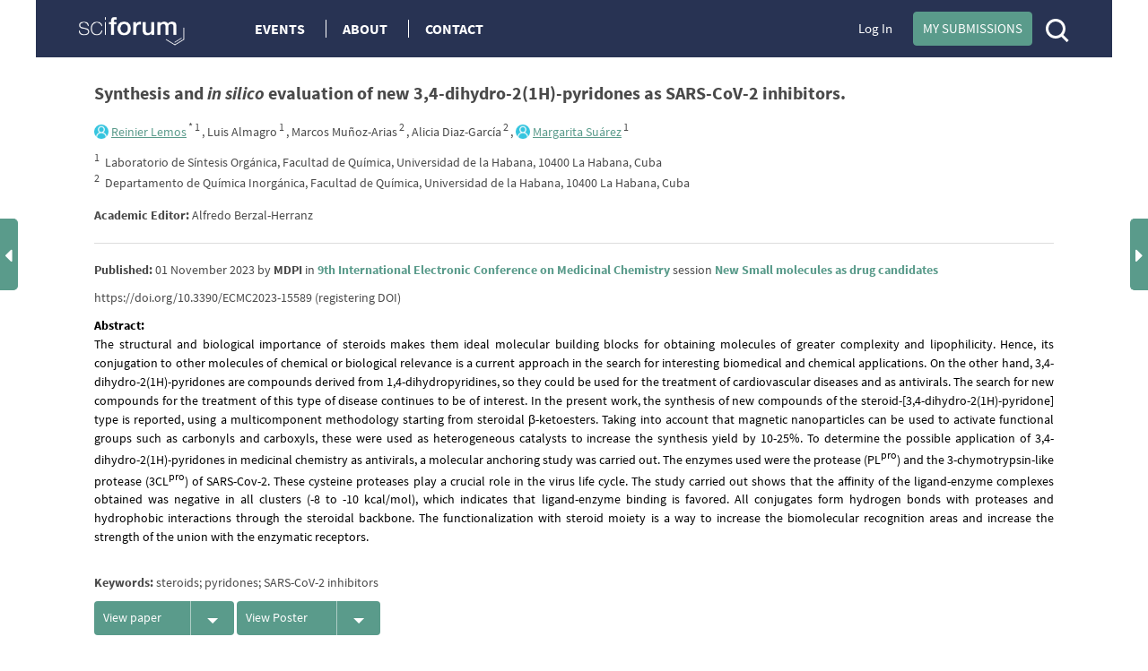

--- FILE ---
content_type: text/html; charset=UTF-8
request_url: https://sciforum.net/paper/view/15589
body_size: 14203
content:

<!DOCTYPE html>
<html lang="en">
    <head>
        <meta charset="UTF-8" />
        <meta http-equiv="X-UA-Compatible" content="IE=edge,chrome=1" />
        <meta content="width=device-width, initial-scale=1.0" name="viewport" />
        <meta content="sciforum" name="sso-service" />
        
<meta name="title" content="Synthesis and in silico evaluation of new 3,4-dihydro-2(1H)-pyridones as SARS-CoV-2 inhibitors.">
        <meta name="description" content="The structural and biological importance of steroids makes them ideal molecular building blocks for obtaining molecules of greater complexity and lipophilicity. Hence, its conjugation to other molecules of chemical or biological relevance is a current approach in the search for interesting biomedical and chemical applications. On the other hand, 3,4-dihydro-2(1H)-pyridones are compounds derived from 1,4-dihydropyridines, so they could be used for the treatment of cardiovascular diseases and as antivirals. The search for new compounds for the treatment of this type of disease continues to be of interest. In the present work, the synthesis of new compounds of the steroid-[3,4-dihydro-2(1H)-pyridone] type is reported, using a multicomponent methodology starting from steroidal &amp;beta;-ketoesters. Taking into account that magnetic nanoparticles can be used to activate functional groups such as carbonyls and carboxyls, these were used as heterogeneous catalysts to increase the synthesis yield by 10-25%. To determine the possible application of 3,4-dihydro-2(1H)-pyridones in medicinal chemistry as antivirals, a molecular anchoring study was carried out. The enzymes used were the protease (PLpro) and the 3-chymotrypsin-like protease (3CLpro) of SARS-Cov-2. These cysteine proteases play a crucial role in the virus life cycle. The study carried out shows that the affinity of the ligand-enzyme complexes obtained was negative in all clusters (-8 to -10 kcal/mol), which indicates that ligand-enzyme binding is favored. All conjugates form hydrogen bonds with proteases and hydrophobic interactions through the steroidal backbone. The functionalization with steroid moiety is a way to increase the biomolecular recognition areas and increase the strength of the union with the enzymatic receptors." ><meta name="dc.title" content="Synthesis and in silico evaluation of new 3,4-dihydro-2(1H)-pyridones as SARS-CoV-2 inhibitors.">
        <meta name="dc.creator" content="Reinier Lemos">
        <meta name="dc.creator" content="Luis Almagro">
        <meta name="dc.creator" content="Marcos Muñoz-Arias">
        <meta name="dc.creator" content="Alicia Diaz-García">
        <meta name="dc.creator" content="Margarita Suárez">
        <meta name="dc.type" content="Article">
        <meta name="dc.date" content="2023-11-01">
        <meta name="dc.publisher" content="MDPI">
        <meta name="dc.rights" content="http://creativecommons.org/licenses/by/3.0/">
        <meta name="dc.format" content="application/pdf" >
        <meta name="dc.language" content="en" >
        <meta name="dc.description" content="The structural and biological importance of steroids makes them ideal molecular building blocks for obtaining molecules of greater complexity and lipophilicity. Hence, its conjugation to other molecules of chemical or biological relevance is a current approach in the search for interesting biomedical and chemical applications. On the other hand, 3,4-dihydro-2(1H)-pyridones are compounds derived from 1,4-dihydropyridines, so they could be used for the treatment of cardiovascular diseases and as antivirals. The search for new compounds for the treatment of this type of disease continues to be of interest. In the present work, the synthesis of new compounds of the steroid-[3,4-dihydro-2(1H)-pyridone] type is reported, using a multicomponent methodology starting from steroidal &amp;beta;-ketoesters. Taking into account that magnetic nanoparticles can be used to activate functional groups such as carbonyls and carboxyls, these were used as heterogeneous catalysts to increase the synthesis yield by 10-25%. To determine the possible application of 3,4-dihydro-2(1H)-pyridones in medicinal chemistry as antivirals, a molecular anchoring study was carried out. The enzymes used were the protease (PLpro) and the 3-chymotrypsin-like protease (3CLpro) of SARS-Cov-2. These cysteine proteases play a crucial role in the virus life cycle. The study carried out shows that the affinity of the ligand-enzyme complexes obtained was negative in all clusters (-8 to -10 kcal/mol), which indicates that ligand-enzyme binding is favored. All conjugates form hydrogen bonds with proteases and hydrophobic interactions through the steroidal backbone. The functionalization with steroid moiety is a way to increase the biomolecular recognition areas and increase the strength of the union with the enzymatic receptors." >
        <meta name="dc.subject" content="steroids" >
        <meta name="dc.subject" content="pyridones" >
        <meta name="dc.subject" content="SARS-CoV-2 inhibitors" >
        <meta name="prism.publicationDate" content="2023-11-01"><meta name="citation_publisher" content="MDPI">
        <meta name="citation_authors" content="Reinier Lemos,Luis Almagro,Marcos Muñoz-Arias,Alicia Diaz-García,Margarita Suárez">
        <meta name="citation_author" content="Reinier Lemos" />
        <meta name="citation_author_institution" content="Laboratorio de Síntesis Orgánica, Facultad de Química, Universidad de la Habana, 10400 La Habana, Cuba" />
        <meta name="citation_author" content="Luis Almagro" />
        <meta name="citation_author_institution" content="Laboratorio de Síntesis Orgánica, Facultad de Química, Universidad de la Habana, 10400 La Habana, Cuba" />
        <meta name="citation_author" content="Marcos Muñoz-Arias" />
        <meta name="citation_author_institution" content="Departamento de Química Inorgánica, Facultad de Química, Universidad de la Habana, 10400 La Habana, Cuba" />
        <meta name="citation_author" content="Alicia Diaz-García" />
        <meta name="citation_author_institution" content="Departamento de Química Inorgánica, Facultad de Química, Universidad de la Habana, 10400 La Habana, Cuba" />
        <meta name="citation_author" content="Margarita Suárez" />
        <meta name="citation_author_institution" content="Laboratorio de Síntesis Orgánica, Facultad de Química, Universidad de la Habana, 10400 La Habana, Cuba" />
        <meta name="citation_title" content="Synthesis and in silico evaluation of new 3,4-dihydro-2(1H)-pyridones as SARS-CoV-2 inhibitors.">
        <meta name="citation_date" content="2023/11/01">
                
        <title>Sciforum : Event management platform</title>
        <link rel="icon" type="image/png" href="/images/favicon.png?version=068a5dad314a179ae6537be5915a9567" />

        <!-- DNS pre-fetching static 3rd party domains used by Sciforum -->
        <link rel="dns-prefetch" href="//static.ads-twitter.com">
        <link rel="dns-prefetch" href="//t.co">
        <link rel="dns-prefetch" href="//www.facebook.com">
        <link rel="dns-prefetch" href="//www.google-analytics.com">
        <link rel="dns-prefetch" href="//www.googletagmanager.com">
        <link rel="dns-prefetch" href="//www.gstatic.com">
        <link rel="dns-prefetch" href="//www.recaptcha.net">

        
            <link rel="canonical" href="https://sciforum.net/paper/view/15589"/>

                        <link rel="stylesheet" href="/css/index.min.css?version=92f0ea35fd44d64615a1438c1fd23bd5" media="all" class="js-main-styles" />
            <link rel="stylesheet" href="/node_modules/@fortawesome/fontawesome-free/css/all.css?version=30bcab9c086559aad11d39876ecebcec" />
            <link rel="stylesheet" href="/vendor/tooltipster/dist/css/tooltipster.bundle.css?version=89b7a3572ce309dfed28bc61542ffdbd">
            <link rel="stylesheet" href="/vendor/tooltipster/dist/css/plugins/tooltipster/sideTip/themes/tooltipster-sideTip-shadow.min.css?version=963b1810e2903311c299866636e46062">
            <link rel="stylesheet" href="/vendor/jquery-filestyle-1.5.1/src/jquery-filestyle.min.css?version=f6e1bb8d54a498b7b090a896ed7ee89f">
            <link rel="stylesheet" href="/vendor/lightbox2/dist/css/lightbox.min.css?version=838852199f1fa47c065cb371dcc89ae9">
        
    <link rel="stylesheet" href="/vendor/tinymce/skins/lightgray/skin.min.css?version=084491ba9b612bfaf8a5206e445e0845">
    <link rel="stylesheet" href="/vendor/jquery-ui/themes/base/jquery-ui.min.css?version=8dcebf12fbabea677390cfa6d9ad09fb">
    <link rel="stylesheet" href="/css/wikify.css?version=c5b276c1265bd5cf8b76985bd32a69ec" media="all" />
    
                    <script id="usercentrics-cmp" src="https://web.cmp.usercentrics.eu/ui/loader.js" data-ruleset-id="PbAnaGk92sB5Cc" async></script>

            <script>
                window.dataLayer = window.dataLayer || [];
                function gtag() { dataLayer.push(arguments); }
                gtag('consent', 'default', {
                    'ad_user_data': 'denied',
                    'ad_personalization': 'denied',
                    'ad_storage': 'denied',
                    'analytics_storage': 'denied',
                    'wait_for_update': 500,
                });
                dataLayer.push({'gtm.start': new Date().getTime(), 'event': 'gtm.js'});
            </script>
        
        <!-- Google Tag Manager -->
        <script type="text/plain" data-usercentrics="Google Tag Manager">(function(w,d,s,l,i){w[l]=w[l]||[];w[l].push({'gtm.start':
        new Date().getTime(),event:'gtm.js'});var f=d.getElementsByTagName(s)[0],
        j=d.createElement(s),dl=l!='dataLayer'?'&l='+l:'';j.async=true;j.src=
        'https://www.googletagmanager.com/gtm.js?id='+i+dl;f.parentNode.insertBefore(j,f);
        })(window,document,'script','dataLayer','GTM-5GNCJBV');</script>
        <!-- End Google Tag Manager -->

        <script type="text/javascript">
            var onloadCallback = function() {
                grecaptcha.render('google_captcha', {
                    'sitekey' : '6LfraaIUAAAAAA72JgR3t-bLqaXJecYrNSJnrhLC'
                });
            };
        </script>

        <!-- Facebook Pixel Code -->
        <script type="text/plain" data-usercentrics="Facebook Pixel">
            !function(f,b,e,v,n,t,s)
            {if(f.fbq)return;n=f.fbq=function(){n.callMethod?
            n.callMethod.apply(n,arguments):n.queue.push(arguments)};
            if(!f._fbq)f._fbq=n;n.push=n;n.loaded=!0;n.version='2.0';
            n.queue=[];t=b.createElement(e);t.async=!0;
            t.src=v;s=b.getElementsByTagName(e)[0];
            s.parentNode.insertBefore(t,s)}(window,document,'script',
            'https://connect.facebook.net/en_US/fbevents.js');
             fbq('init', '407372526996959');
            fbq('track', 'PageView');
        </script>
        <noscript>
            <img height="1" width="1" src="https://www.facebook.com/tr?id=407372526996959&ev=PageView&noscript=1"/>
        </noscript>
        <!-- End Facebook Pixel Code -->

        <!-- Twitter universal website tag code -->
        <script type="text/plain" data-usercentrics="Twitter Analytics">
            !function(e,t,n,s,u,a){e.twq||(s=e.twq=function(){s.exe?s.exe.apply(s,arguments):s.queue.push(arguments);
            },s.version='1.1',s.queue=[],u=t.createElement(n),u.async=!0,u.src='//static.ads-twitter.com/uwt.js',
            a=t.getElementsByTagName(n)[0],a.parentNode.insertBefore(u,a))}(window,document,'script');
            // Insert Twitter Pixel ID and Standard Event data below
            twq('init','o5g9s');
            twq('track','PageView');
        </script>
        <!-- End Twitter universal website tag code -->
    
                              <script>!function(e){var n="https://s.go-mpulse.net/boomerang/";if("True"=="True")e.BOOMR_config=e.BOOMR_config||{},e.BOOMR_config.PageParams=e.BOOMR_config.PageParams||{},e.BOOMR_config.PageParams.pci=!0,n="https://s2.go-mpulse.net/boomerang/";if(window.BOOMR_API_key="4L72H-QTQ7V-FHP5X-MJMVK-F9NML",function(){function e(){if(!o){var e=document.createElement("script");e.id="boomr-scr-as",e.src=window.BOOMR.url,e.async=!0,i.parentNode.appendChild(e),o=!0}}function t(e){o=!0;var n,t,a,r,d=document,O=window;if(window.BOOMR.snippetMethod=e?"if":"i",t=function(e,n){var t=d.createElement("script");t.id=n||"boomr-if-as",t.src=window.BOOMR.url,BOOMR_lstart=(new Date).getTime(),e=e||d.body,e.appendChild(t)},!window.addEventListener&&window.attachEvent&&navigator.userAgent.match(/MSIE [67]\./))return window.BOOMR.snippetMethod="s",void t(i.parentNode,"boomr-async");a=document.createElement("IFRAME"),a.src="about:blank",a.title="",a.role="presentation",a.loading="eager",r=(a.frameElement||a).style,r.width=0,r.height=0,r.border=0,r.display="none",i.parentNode.appendChild(a);try{O=a.contentWindow,d=O.document.open()}catch(_){n=document.domain,a.src="javascript:var d=document.open();d.domain='"+n+"';void(0);",O=a.contentWindow,d=O.document.open()}if(n)d._boomrl=function(){this.domain=n,t()},d.write("<bo"+"dy onload='document._boomrl();'>");else if(O._boomrl=function(){t()},O.addEventListener)O.addEventListener("load",O._boomrl,!1);else if(O.attachEvent)O.attachEvent("onload",O._boomrl);d.close()}function a(e){window.BOOMR_onload=e&&e.timeStamp||(new Date).getTime()}if(!window.BOOMR||!window.BOOMR.version&&!window.BOOMR.snippetExecuted){window.BOOMR=window.BOOMR||{},window.BOOMR.snippetStart=(new Date).getTime(),window.BOOMR.snippetExecuted=!0,window.BOOMR.snippetVersion=12,window.BOOMR.url=n+"4L72H-QTQ7V-FHP5X-MJMVK-F9NML";var i=document.currentScript||document.getElementsByTagName("script")[0],o=!1,r=document.createElement("link");if(r.relList&&"function"==typeof r.relList.supports&&r.relList.supports("preload")&&"as"in r)window.BOOMR.snippetMethod="p",r.href=window.BOOMR.url,r.rel="preload",r.as="script",r.addEventListener("load",e),r.addEventListener("error",function(){t(!0)}),setTimeout(function(){if(!o)t(!0)},3e3),BOOMR_lstart=(new Date).getTime(),i.parentNode.appendChild(r);else t(!1);if(window.addEventListener)window.addEventListener("load",a,!1);else if(window.attachEvent)window.attachEvent("onload",a)}}(),"".length>0)if(e&&"performance"in e&&e.performance&&"function"==typeof e.performance.setResourceTimingBufferSize)e.performance.setResourceTimingBufferSize();!function(){if(BOOMR=e.BOOMR||{},BOOMR.plugins=BOOMR.plugins||{},!BOOMR.plugins.AK){var n=""=="true"?1:0,t="",a="clndwjyx24f6k2lwtksa-f-e0fd8af16-clientnsv4-s.akamaihd.net",i="false"=="true"?2:1,o={"ak.v":"39","ak.cp":"1718095","ak.ai":parseInt("1111798",10),"ak.ol":"0","ak.cr":8,"ak.ipv":4,"ak.proto":"h2","ak.rid":"52198a90","ak.r":48121,"ak.a2":n,"ak.m":"dscb","ak.n":"essl","ak.bpcip":"18.218.59.0","ak.cport":59900,"ak.gh":"23.62.38.243","ak.quicv":"","ak.tlsv":"tls1.3","ak.0rtt":"","ak.0rtt.ed":"","ak.csrc":"-","ak.acc":"","ak.t":"1769380516","ak.ak":"hOBiQwZUYzCg5VSAfCLimQ==qhlVRgIDxWbJOwrO52e0leKlnHN77ynTbuDrU2LhaKNVCrA0A8ajMetfkyA0wrZQA4ZQjymIiGPBao3dGL0tzXkG/mZt4OVMdXgHIxK8uGEW8GD2Zpkc3y45VNoXgKjH/x48lT4YGEUe4DI3rL1fK5ZRoIlhGIXoCftyGwDPy8IZvXPnXRsik030eiGGujqj+dQ6MwO2yrxkENzXnHPyhrXapOSm8bpwserLpeMl+JnqRQUChc8XiBqI2XMs3C3H7jTfSTFWumhRdcsCU4lccfn85H/tA/lcAGFs/26N0xm6YAm+1lYoZ+/QvJ/BkHfYwQR9CIakUWjnzxvkGIkH+ZGWCBNfypC7JKBGs0q96XNMiTtwlRYKpXrSTmAuPWG8IXaJ2FENN3T8QTHOyQMiR05qGd+abb1aq2k8xL4ChCg=","ak.pv":"10","ak.dpoabenc":"","ak.tf":i};if(""!==t)o["ak.ruds"]=t;var r={i:!1,av:function(n){var t="http.initiator";if(n&&(!n[t]||"spa_hard"===n[t]))o["ak.feo"]=void 0!==e.aFeoApplied?1:0,BOOMR.addVar(o)},rv:function(){var e=["ak.bpcip","ak.cport","ak.cr","ak.csrc","ak.gh","ak.ipv","ak.m","ak.n","ak.ol","ak.proto","ak.quicv","ak.tlsv","ak.0rtt","ak.0rtt.ed","ak.r","ak.acc","ak.t","ak.tf"];BOOMR.removeVar(e)}};BOOMR.plugins.AK={akVars:o,akDNSPreFetchDomain:a,init:function(){if(!r.i){var e=BOOMR.subscribe;e("before_beacon",r.av,null,null),e("onbeacon",r.rv,null,null),r.i=!0}return this},is_complete:function(){return!0}}}}()}(window);</script></head>

    <body  data-userrole="anonymous">

        <!-- Google Tag Manager (noscript) -->
        <noscript><iframe src="https://www.googletagmanager.com/ns.html?id=GTM-5GNCJBV"
        height="0" width="0" style="display:none;visibility:hidden"></iframe></noscript>
        <!-- End Google Tag Manager (noscript) -->

        
    <div class="tooltip_templates">
        <div id="tooltip_login_first">
            <div style="font-size: 12px;">
                Please <a href="https://sciforum.net/login">login</a> first
            </div>
        </div>
    </div>

    <div id="main-wrapper">
        <noscript>
            <div id="no-javascript">
                You seem to have javascript disabled. Please note that many of the page functionalitities won't work as expected without javascript enabled.
            </div>
        </noscript>

        <div class="off-canvas-wrap" data-offcanvas>
            <div class="main-header inner-wrap">

                <nav class="tab-bar show-for-medium-down">
                    <div class="top-header row full-width">
                        <div class="medium-6 small-9 columns" style="line-height: 50px;">

                            <a title="Sciforum main page" class="left-off-canvas-toggle" href="#" style="margin-left: -20px; margin-top: -1px; position: absolute; font-size: 25px;">
                                <div class="show-for-medium-down"><i class="fa fa-bars"></i></div>
                            </a>

                            <a class="logo" href="https://sciforum.net/" style="padding-right: 0px;">
                                <img src="/images/logo_white.png?version=28e1a59d4e674701751ba58866c7b065" alt="Logo for Sciforum platform"/>
                            </a>
                        </div>

                        <div class="show-for-medium-up medium-6 columns text-right links2">
                                                            <a class="login" href="https://sciforum.net/login">Log In</a>
                            
                            <a class="button primary inline active header-submit" href="https://sciforum.net/dashboard/author/submissions">My Submissions</a>

                            <div style="display: inline-block;">
                                <a class="search" href="#">
                                    <span class="ico-mglass" data-path="/quick_search"></span>
                                </a>
                            </div>
                        </div>

                        <div class="show-for-small small-3 columns text-right links2">
                            <div style="display: inline-block;">
                                <a class="search" href="#">
                                    <span class="ico-mglass" data-path="/quick_search"></span>
                                </a>
                            </div>
                            <a title="Sciforum main page" class="show-for-small right-off-canvas-toggle" href="#" style="right: 25px; top: 7px; position: absolute;">
                                <div class="avatar">
                                    <img src="/images/icons/authorProfileIcon.svg?version=6e293cec7cd1217c3b46fb9841176c30" class="header-icons-image" alt="Profile avatar"/>

                                </div>
                            </a>
                        </div>
                    </div>
                </nav>

                <aside class="top-header left-off-canvas-menu show-for-medium-down">
                    <ul class="off-canvas-list">
                        
                                                                        
                        
                            <li>
                                <a href="https://sciforum.net/events" class="">Events</a>
                            </li>

                            <li>
                                <a href="#">About</a>
                                <ul>
                                    <li>
                                        <a href="https://sciforum.net/pages/about">ABOUT US</a>
                                    </li>
                                    <li>
                                        <a href="https://sciforum.net/pages/team">SCIFORUM TEAM</a>
                                    </li>
                                    <li>
                                        <a href="https://sciforum.net/pages/services">SERVICES</a>
                                    </li>
                                    <li>
                                        <a href="https://sciforum.net/pages/proceedings_journal">PROCEEDINGS JOURNALS</a>
                                    </li>
                                    <li>
                                        <a href="https://sciforum.net/pages/help">HELP</a>
                                    </li>
                                    <li>
                                        <a href="https://sciforum.net/pages/faq">FAQ</a>
                                    </li>
                                </ul>
                            </li>

                            <li class="divider"></li>

                            <li>
                                <a href="https://sciforum.net/pages/contact">CONTACT</a>
                            </li>

                            <li>
                                <a href="#" onclick="$('.off-canvas-wrap').foundation('offcanvas', 'toggle', 'move-right'); return false;">Close</a>
                            </li>

                                            </ul>
                </aside>

                <aside class="top-header right-off-canvas-menu show-for-small-down">
                    <ul class="off-canvas-list">

                                                
                        <li>
                            <a href="https://sciforum.net/dashboard/author/submissions">My Submissions</a>
                        </li>

                        <li class="divider"></li>

                                                    <li>
                                <a href="https://sciforum.net/login">Log In</a>
                            </li>
                        
                        <li class="divider"></li>

                        <li>
                            <a href="#" onclick="$('.off-canvas-wrap').foundation('offcanvas', 'toggle', 'move-left'); return false;">Close</a>
                        </li>

                    </ul>
                </aside>

                <section class="main-section">
                    <header class="main-header">
                        <div class="show-for-large-up">
                                                            
                                                                        
    <div class="top-header row">

        <div class="large-2 medium-3 small-12 text-left columns links">
            <a class="logo" href="https://sciforum.net/">
                <img src="/images/logo_white.png"/>
            </a>
        </div>

        <div class="large-5 medium-5 small-12 text-left columns links">
            <a href="https://sciforum.net/events" class="menu-item ">Events</a>

            <a data-options="align:bottom" data-dropdown="drop-about" class="menu-item tooltipster-tooltip-hover" data-tooltip-content="#tooltip_content_menu">About</a>

            <div class="tooltip_templates">
                <div id="tooltip_content_menu">
                <ul>
                    <li ><a href="https://sciforum.net/pages/about">ABOUT US</a></li>
                    <li class="divider"></li>
                    <li ><a href="https://sciforum.net/pages/team">SCIFORUM TEAM</a></li>
                    <li class="divider"></li>
                    <li ><a href="https://sciforum.net/pages/services">SERVICES</a></li>
                    <li class="divider"></li>
                    <li ><a href="https://sciforum.net/pages/proceedings_journal">PROCEEDINGS JOURNALS</a></li>
                    <li class="divider"></li>
                    <li ><a href="https://sciforum.net/pages/help">HELP</a></li>
                    <li class="divider"></li>
                    <li ><a href="https://sciforum.net/pages/faq">FAQ</a></li>
                </ul>
                </div>
            </div>

            <a href="https://sciforum.net/pages/contact" class="menu-item ">Contact</a>

        </div>

        <div class="large-4 medium-12 small-12 columns medium-text-right links2">
                            <a class="login" href="https://sciforum.net/login">Log In</a>
            
            <a class="button primary inline active header-submit" href="https://sciforum.net/dashboard/author/submissions">My Submissions</a>

            <div style="display: inline-block;">
                <a class="search" href="#">
                    <span class="ico-mglass" data-path="/quick_search"></span>
                </a>
            </div>

        </div>
    </div>

    

                                
                                                    </div> 

                                                        <div class="row bottom-header white-text">
                        </div>

                        
                                                    
                        
                        <div class="row" id="header-user-message">
                            


                                                                                                                                



                        </div>
                    </header>

                                        <div id="content" class="help-container">

                                                <div class="row background-color-div">
                            <div ></div>
                        </div>

                        <div class="background-content">
                                    <div id="small_left" class="direction direction_left"><i class="fa fa-caret-left fa-2x"></i></div>

    <div id="big_left" class="big_direction">
                    <span>Previous Article in event</span>
            <div>
                <a href="https://sciforum.net/paper/view/15588">
                    Design of nanostructured systems for detection of Alzheimer&acute;s disease, an experimental and theoretical approach
                </a>
            </div>
                            <span>Previous Article in session</span>
            <div>
                <a href="https://sciforum.net/paper/view/15580">
                    Molecular docking analysis of enaminocarboxamide-based small molecules against Acetylcholine Esterase, drug-likeness, and ADMET prediction
                </a>
            </div>
                    </div>

    <div id="small_right" class="direction direction_right"><i class="fa fa-caret-right fa-2x"></i></div>

    <div id="big_right" class="big_direction direction_right">
                    <span>Next Article in event</span>
            <div>
                <a href="https://sciforum.net/paper/view/15590">
                    Preformulation studies of polymeric hydrogels with insulin for pharmaceutical applications
                </a>
            </div>
                            <span>Next Article in session</span>
            <div>
                <a href="https://sciforum.net/paper/view/15593">
                    Study of cytotoxicity of spirosubstituted with acenaphthylen-1(2H)-one and aceanthrylen-1(2H)-one fragments cyclopropa[a]pyrrolizidines and 3-azabicyclo[3.1.0]hexanes against tumor cell lines
                </a>
            </div>
                    </div>


                                                    
        <div id="papers">
            <div id="paper_details" class="row main-page-container">
                
                <div class="large-12 columns title">
                    <b>Synthesis and <em>in silico</em> evaluation of new 3,4-dihydro-2(1H)-pyridones as SARS-CoV-2 inhibitors.</b>
                </div>

                                    <div class="large-12 columns authors">
                        
                                                    
                            <div class="sciprofiles-link" style="display: inline-block"><a class="sciprofiles-link__link" href="https://sciprofiles.com/profile/1817134" target="_blank" rel="noopener noreferrer"><img class="sciprofiles-link__image" src="/bundles/mdpisciprofileslink/img/unknown-user.png" style="width: auto; height: 16px; border-radius: 50%;"><span class="sciprofiles-link__name"><u>Reinier Lemos</u></span></a></div><sup>                                                                    *
                                
                                                                    1
                                                            </sup>,
                                                    
                            <div class="sciprofiles-link" style="display: inline-block"><span class="sciprofiles-link__name">Luis Almagro</span></div><sup>                                
                                                                    1
                                                            </sup>,
                                                    
                            <div class="sciprofiles-link" style="display: inline-block"><span class="sciprofiles-link__name">Marcos Muñoz-Arias</span></div><sup>                                
                                                                    2
                                                            </sup>,
                                                    
                            <div class="sciprofiles-link" style="display: inline-block"><span class="sciprofiles-link__name">Alicia Diaz-García</span></div><sup>                                
                                                                    2
                                                            </sup>,
                                                    
                            <div class="sciprofiles-link" style="display: inline-block"><a class="sciprofiles-link__link" href="https://sciprofiles.com/profile/22640" target="_blank" rel="noopener noreferrer"><img class="sciprofiles-link__image" src="/bundles/mdpisciprofileslink/img/unknown-user.png" style="width: auto; height: 16px; border-radius: 50%;"><span class="sciprofiles-link__name">Margarita Suárez</span></a></div><sup>                                
                                                                    1
                                                            </sup>
                        
                        <div class="row author-affiliations">
                            <div class="large-12 columns text-left">
                                                                    <sup>1</sup>&nbsp;
                                    <span>Laboratorio de Síntesis Orgánica, Facultad de Química, Universidad de la Habana, 10400 La Habana, Cuba</span><br/>
                                                                    <sup>2</sup>&nbsp;
                                    <span>Departamento de Química Inorgánica, Facultad de Química, Universidad de la Habana, 10400 La Habana, Cuba</span><br/>
                                                            </div>
                        </div>

                        <div class="row">
                            <div class="large-12 columns text-left" style="margin-top: 15px;">
                                                                    <strong>Academic Editor:</strong> Alfredo Berzal-Herranz
                                                            </div>
                        </div>
                        <hr class="author-affiliations-hr">
                    </div>
                
                <div class="large-12 medium-12 small-12 columns published">
                    <strong>Published:</strong>
01 November 2023

by <span><strong>MDPI</strong></span>
in <strong><a href="https://sciforum.net/event/ECMC2023" target="_blank">9th International Electronic Conference on Medicinal Chemistry</a></strong>
session <strong><a href="https://sciforum.net/event/ECMC2023#sections" target="_blank">New Small molecules as drug candidates</a></strong>

                </div>

                                    <div class="large-12 medium-12 small-12 columns published">
                        https://doi.org/10.3390/ECMC2023-15589
                                                    (registering DOI)
                                            </div>
                
                <div class="large-12 medium-12 small-12 columns published abstract">
                    <strong>Abstract:</strong> <p>The structural and biological importance of steroids makes them ideal molecular building blocks for obtaining molecules of greater complexity and lipophilicity. Hence, its conjugation to other molecules of chemical or biological relevance is a current approach in the search for interesting biomedical and chemical applications. On the other hand, 3,4-dihydro-2(1H)-pyridones are compounds derived from 1,4-dihydropyridines, so they could be used for the treatment of cardiovascular diseases and as antivirals. The search for new compounds for the treatment of this type of disease continues to be of interest. In the present work, the synthesis of new compounds of the steroid-[3,4-dihydro-2(1H)-pyridone] type is reported, using a multicomponent methodology starting from steroidal &beta;-ketoesters. Taking into account that magnetic nanoparticles can be used to activate functional groups such as carbonyls and carboxyls, these were used as heterogeneous catalysts to increase the synthesis yield by 10-25%. To determine the possible application of 3,4-dihydro-2(1H)-pyridones in medicinal chemistry as antivirals, a molecular anchoring study was carried out. The enzymes used were the protease (PL<sup>pro</sup>) and the 3-chymotrypsin-like protease (3CL<sup>pro</sup>) of SARS-Cov-2. These cysteine proteases play a crucial role in the virus life cycle. The study carried out shows that the affinity of the ligand-enzyme complexes obtained was negative in all clusters (-8 to -10 kcal/mol), which indicates that ligand-enzyme binding is favored. All conjugates form hydrogen bonds with proteases and hydrophobic interactions through the steroidal backbone. The functionalization with steroid moiety is a way to increase the biomolecular recognition areas and increase the strength of the union with the enzymatic receptors.</p>
                </div>

                                    <div class="large-12 medium-12 small-12 columns published">
                        <strong>Keywords:</strong> steroids; pyridones; SARS-CoV-2 inhibitors
                    </div>
                
                
                <div class="large-12 medium-12 small-12 columns material">
                    
                    
                                                                
<a class="articleReadEvent  button split active splitButtonAddition " href="/manuscripts/15589/manuscript.pdf"
   target="_blank" data-type="read" data-identifier="15589" data-object="&quot;{\&quot;id\&quot;:\&quot;15589\&quot;,\&quot;identifier\&quot;:\&quot;15589\&quot;,\&quot;doi\&quot;:\&quot;10.3390\\\/ECMC2023-15589\&quot;,\&quot;hash\&quot;:\&quot;342dfc4d7bc20bbba7c0c3aa18dc636b\&quot;}&quot;" data-url="https://sciforum.net/elastic/hit">
    View paper
            <span data-dropdown="drop_manuscript"></span>
    </a>

    <ul id="drop_manuscript" class="f-dropdown" data-dropdown-content>
        <li>
            <a class="articleReadEvent" href="https://sciforum.net/paper/download/15589/manuscript"
               data-type="read" data-identifier="15589" data-object="&quot;{\&quot;id\&quot;:\&quot;15589\&quot;,\&quot;identifier\&quot;:\&quot;15589\&quot;,\&quot;doi\&quot;:\&quot;10.3390\\\/ECMC2023-15589\&quot;,\&quot;hash\&quot;:\&quot;342dfc4d7bc20bbba7c0c3aa18dc636b\&quot;}&quot;" data-url="https://sciforum.net/elastic/hit">
                Download paper
            </a>
        </li>
    </ul>
                    
                    
                                                                                                    
<a class="articleReadEvent  button split active splitButtonAddition " href="/manuscripts/15589/slides.pdf"
   target="_blank" data-type="read" data-identifier="15589" data-object="&quot;{\&quot;id\&quot;:\&quot;15589\&quot;,\&quot;identifier\&quot;:\&quot;15589\&quot;,\&quot;doi\&quot;:\&quot;10.3390\\\/ECMC2023-15589\&quot;,\&quot;hash\&quot;:\&quot;342dfc4d7bc20bbba7c0c3aa18dc636b\&quot;}&quot;" data-url="https://sciforum.net/elastic/hit">
    View Poster
            <span data-dropdown="drop_slides"></span>
    </a>

    <ul id="drop_slides" class="f-dropdown" data-dropdown-content>
        <li>
            <a class="articleReadEvent" href="https://sciforum.net/paper/download/15589/slides"
               data-type="read" data-identifier="15589" data-object="&quot;{\&quot;id\&quot;:\&quot;15589\&quot;,\&quot;identifier\&quot;:\&quot;15589\&quot;,\&quot;doi\&quot;:\&quot;10.3390\\\/ECMC2023-15589\&quot;,\&quot;hash\&quot;:\&quot;342dfc4d7bc20bbba7c0c3aa18dc636b\&quot;}&quot;" data-url="https://sciforum.net/elastic/hit">
                Download Poster
            </a>
        </li>
    </ul>
                                            
                    
                                                                            </div>

                <div class="paper-details-header">

                    <div id="recommendationList" class="reveal-modal" data-reveal aria-labelledby="secondModalTitle" aria-hidden="true" role="dialog"></div>

                    <div class="large-12 medium-12 small-12 columns article-details-header-list--test">
                        <hr class="hr">

                        <ul class="inline-list">
                            
                            <li>
                                

<div id="article_paper_library">
            <a class="tooltipster-tooltip-up-hover" data-tooltip-content="" href="https://sciforum.net/login"
            >
            <i class="fa fa-bookmark-o space" aria-hidden="true"></i>Bookmark
        </a>
    </div>

                            </li>

                            <li>
                                <a href="#" data-reveal-id="modalCite" ><i class="fa fa-quote-right space simple" aria-hidden="true" ></i>Cite</a>
                            </li>

                            <li>
                                                                        <div class="tooltipster-tooltip-hover" data-tooltip-content="#tooltip_content_additional">
        <a href="#" onclick="return false;"><i class="fa fa-cog space simple" aria-hidden="true" ></i>Additional options</a>
    </div>
    <div class="tooltip_templates">
        <div id="tooltip_content_additional">
            <div class="event_header_tooltip">
                <a href="#" data-url="https://sciforum.net/paper/recommend/15589" data-id="15589" class="recommendPublication">

                <button class="addRecommendation">
                    Recommend
                </button>
                </a>
            </div>
        </div>
    </div>
                                                            </li>


                            <li class="paper-socials last-element">
                                
<div id="social_share_generic">
            <a class="copy-share-social" href="mailto:?&amp;subject=Shared%20from%20Sciforum%3A%20Synthesis%20and%20in%20silico%20evaluation%20of%20new%203%2C4-dihydro-2%281H%29-pyridones%20as%20SARS-CoV-2%20inhibitors.&amp;body=https%3A%2F%2Fsciforum.net%2Fpaper%2Fview%2F15589%0A%0A">
            <img src="/images/icons/mail_email_envelope_send_message.png?version=3ac306749447f9f65937522cfaf62500" alt="Share in Email">
        </a>
    
    <a class="copy-share-social" target="_blank" rel="noopener noreferrer" href="https://www.facebook.com/sharer.php?u=https%3A%2F%2Fsciforum.net%2Fpaper%2Fview%2F15589">
        <img src="/images/icons/facebook_circle_black.png?version=81bc3924e552b3334f7926360e8178f2" alt="Share in Facebook">
    </a>
    <a class="copy-share-social" target="_blank" rel="noopener noreferrer" href="https://twitter.com/intent/tweet?text=Synthesis+and+in+silico+evaluation+of+new+3%2C4-dihydro-2%281H%29-pyridones+as+SARS-CoV-2+inhibitors.&amp;url=https%3A%2F%2Fsciforum.net%2Fpaper%2Fview%2F15589&amp;via=sciforum&amp;related=MDPIOpenAccess&amp;hashtags=">
        <img src="/images/icons/twitter_circle_black.png?version=23fd03f619dbbeb114882e3bb47c7c31" alt="Share in Twitter">
    </a>
    <a class="copy-share-social" target="_blank" rel="noopener noreferrer" href="https://www.linkedin.com/sharing/share-offsite/?url=https%3A%2F%2Fsciforum.net%2Fpaper%2Fview%2F15589">
        <img src="/images/icons/linkedin_circle_black.png?version=ce035778d9e958ab163150d0fd45083b" alt="Share in Facebook">
    </a>
    <a class="copy-share-social" target="_blank" rel="noopener noreferrer" href="https://api.whatsapp.com/send?text=https%3A%2F%2Fsciforum.net%2Fpaper%2Fview%2F15589 Synthesis+and+in+silico+evaluation+of+new+3%2C4-dihydro-2%281H%29-pyridones+as+SARS-CoV-2+inhibitors.">
        <img src="/images/icons/whatsapp.png?version=05773af65d68b609c126b86a1510ff0b" alt="Share in Whatsapp">
    </a>
</div>
                            </li>
                        </ul>

                        <hr class="hr">

                        <ul class="inline-list">
                            <li style="width: 120px; height: 24px;">
                                <div class="oa_label">
                                    <img src="/images/icons/oa_logo.png?version=b4d6a59dbe75cf7c9069056572502b84" alt="Open Access" style="margin-top: -8px; position: absolute">
                                </div>
                            </li>

                            <li>
                                11
                                Reads
                            </li>

                                                            <li >
                                    <div style="display: inline" id="statsRecommendation">
                                        0
                                        Recommendations
                                    </div>
                                </li>
                            
                                                    </ul>
                        <hr class="hr">
                    </div>
                </div>

                                
                <div class="row collapse" data-equalizer="paper_columns_view" data-options="equalize_on_stack: true">
                    <div class="large-8 medium-8 small-12 columns material" data-equalizer-watch="paper_columns_view">
                        <div class="row">
                                                    </div>

                        
                        
                        <div id="paper-rating">
                                                    </div>

                        <br />

                        <div class="row">
                            <div id="js-scilit-related-data"></div>
                        </div>

                        &nbsp;<br />
                    </div>

                    <div class="large-1 medium-1 show-for-medium-up centered columns centered" data-equalizer-watch="paper_columns_view">
                        <div class="vertical-line">&nbsp;</div>
                    </div>

                    <div class="large-3 medium-3 small-12 columns follow-author-papaers" data-equalizer-watch="paper_columns_view">
                        <div class="row">
                            <div class="large-12 medium-12 small-12 columns header paper-authors">
                                Authors
                            </div>
                        </div>

                                                    
                            <div class="coAuthorsContainer" data-key="0">
                                <div class="coAuthorsContainer__info" style="max-width: 190px; min-height: 48px; display: inline-flex; align-items: center;">
                                    <div class="sciprofiles-link" style="display: inline-block"><a class="sciprofiles-link__link" href="https://sciprofiles.com/profile/1817134" target="_blank" rel="noopener noreferrer"><img class="sciprofiles-link__image" src="/bundles/mdpisciprofileslink/img/unknown-user.png" style="width: auto; height: 16px; border-radius: 50%;"><span class="sciprofiles-link__name">Reinier Lemos</span></a></div>,
                                </div>

                                                            </div>
                                                    
                            <div class="coAuthorsContainer" data-key="1">
                                <div class="coAuthorsContainer__info" style="max-width: 190px; min-height: 48px; display: inline-flex; align-items: center;">
                                    <div class="sciprofiles-link" style="display: inline-block"><span class="sciprofiles-link__name">Luis Almagro</span></div>,
                                </div>

                                                            </div>
                                                    
                            <div class="coAuthorsContainer" data-key="2">
                                <div class="coAuthorsContainer__info" style="max-width: 190px; min-height: 48px; display: inline-flex; align-items: center;">
                                    <div class="sciprofiles-link" style="display: inline-block"><span class="sciprofiles-link__name">Marcos Muñoz-Arias</span></div>,
                                </div>

                                                            </div>
                                                    
                            <div class="coAuthorsContainer" data-key="3">
                                <div class="coAuthorsContainer__info" style="max-width: 190px; min-height: 48px; display: inline-flex; align-items: center;">
                                    <div class="sciprofiles-link" style="display: inline-block"><span class="sciprofiles-link__name">Alicia Diaz-García</span></div>,
                                </div>

                                                            </div>
                                                    
                            <div class="coAuthorsContainer" data-key="4">
                                <div class="coAuthorsContainer__info" style="max-width: 190px; min-height: 48px; display: inline-flex; align-items: center;">
                                    <div class="sciprofiles-link" style="display: inline-block"><a class="sciprofiles-link__link" href="https://sciprofiles.com/profile/22640" target="_blank" rel="noopener noreferrer"><img class="sciprofiles-link__image" src="/bundles/mdpisciprofileslink/img/unknown-user.png" style="width: auto; height: 16px; border-radius: 50%;"><span class="sciprofiles-link__name">Margarita Suárez</span></a></div>
                                </div>

                                                            </div>
                                            </div>

                </div>
            </div>
        </div>
    
    <div id="modalCite" class="reveal-modal medium" data-reveal aria-labelledby="modalCiteTitle" aria-hidden="true" role="dialog">
        <h3 id="modalCiteTitle">Cite as:</h3>
        <p class="modal-cite-content model-cite-content-append">
            <span class="copy-container">
                <span class="copy-text model-cite-content-append" >
                    Lemos, R.; Almagro, L.; Muñoz-Arias, M.; Diaz-García, A.; Suárez, M. Synthesis and <em>in silico</em> evaluation of new 3,4-dihydro-2(1H)-pyridones as SARS-CoV-2 inhibitors., in Proceedings of the 9th International Electronic Conference on Medicinal Chemistry, 1&ndash;30 November 2023, MDPI: Basel, Switzerland, doi:10.3390/ECMC2023-15589
                </span>
            </span>
        </p>
        <div class="right">
            <button class="close-cite-reveal button primary inline active">CANCEL</button>
            <button class="copy-and-close-reveal hidden button primary inline active">COPY CITATION DETAILS</button>
        </div>
    </div>
                        </div>
                    </div>

                </section>

                <div class="exit-off-canvas"></div>
            </div>
        </div>

        <div class="footer">
                                <form name="register_form" method="post" action="/register" class="sign-up-form">
        <div id="events-join" class="row join-box">
            <div class="large-12 medium-12 small-12 columns centered">
                <div  class="row">
                    <div class="large-12 medium-12 small-12 columns centered">Join 70,000 academics already using Sciforum!</div>
                </div>
                <div class="row" style="display: inline-block; width: 100%;">
                    <div class="large-2 medium-4 small-12 columns">
                        <div style="position: relative;">
               <input type="text" id="register_form_firstname" name="register_form[firstname]" required="required" title="First name" placeholder="First Name" />
    </div>
                    </div>

                    <div class="large-2 medium-4 small-12 columns">
                        <div style="position: relative;">
               <input type="text" id="register_form_lastname" name="register_form[lastname]" required="required" title="Last name" placeholder="Last Name" />
    </div>
                    </div>

                    <div class="large-2 medium-4 small-12 columns">
                        <div style="position: relative;">
               <input type="text" id="register_form_email" name="register_form[email]" required="required" title="Email" placeholder="Email Address" />
    </div>
                    </div>

                    <div class="large-2 medium-4 small-12 columns">
                        <div style="position: relative;">
               <input type="password" id="register_form_password_password" name="register_form[password][password]" required="required" title="8 or more characters that contain at least 1 capital, 1 small, and 1 number character" placeholder="Create a Password" />
    </div>
                    </div>

                    <div class="large-2 medium-4 small-12 columns">
                        <div style="position: relative;">
               <input type="password" id="register_form_password_confirmPassword" name="register_form[password][confirmPassword]" required="required" title="Confirm password" placeholder="Repeat Password" />
    </div>
                    </div>

                    <div class="large-2 medium-4 small-12 columns">
                        <input type="hidden" name="loadtime" value="1769380517" />
                        <label for="email_hp" style="display: none; height: 0px; width: 0px;">LEAVE THIS FIELD EMPTY!</label>
                        <input id="email_hp" type="email" name="email_hp" autocomplete="off" value="" placeholder="Bot detector - please leave this field empty" style="display: none; height: 0px; width: 0px;">
                        <input id="register" type="submit" class="button primary active full sign_up_button" value="Sign Up Free">
                    </div>
                </div>
            </div>
        </div>
    </form>


                
                                        <div id="top-footer" class="row footer-links" data-equalizer="footer" data-equalizer-mq="small">
        <div class="large-3 medium-3 small-6 columns" data-equalizer-watch="footer">
            <span>
                Follow Sciforum
            </span>

            <a href="https://www.linkedin.com/showcase/sciforum/" target="_blank" rel="noopener noreferrer">
                LinkedIn
            </a>
            <a href="https://twitter.com/sciforum" target="_blank" rel="noopener noreferrer">
                Twitter
            </a>
            <a href="https://www.facebook.com/mdpisciforum/info?tab=overview" target="_blank" rel="noopener noreferrer">
                Facebook
            </a>
        </div>
        <div class="large-3 medium-3 small-6 columns" data-equalizer-watch="footer">
            <span>
                Further Information
            </span>

            <a href="https://sciforum.net/pages/about">
                About Sciforum
            </a>
            <a href="https://sciforum.net/pages/services">
                Services
            </a>
            <a href="https://sciforum.net/pages/team">
                Sciforum Team
            </a>
            <a href="https://sciforum.net/pages/contact">
                Contact us
            </a>
        </div>
        <div class="large-3 medium-3 small-6 columns" data-equalizer-watch="footer">
            <span>
                MDPI Initiatives
            </span>

            <a href="https://www.mdpi.com/books" target="_blank" rel="noopener noreferrer">
                MDPI Books
            </a>
            <a href="https://www.preprints.org/" target="_blank" rel="noopener noreferrer">
                Preprints.org
            </a>
            <a href="https://www.scilit.com/" target="_blank" rel="noopener noreferrer">
                Scilit
            </a>
            <a href="https://sciprofiles.com/" target="_blank" rel="noopener noreferrer">
                SciProfiles
            </a>

        </div>
        <div class="large-3 medium-3 small-6 columns" data-equalizer-watch="footer">
            <span style="color: #283353">
                MDPI
            </span>

            <a href="https://encyclopedia.pub/" target="_blank" rel="noopener noreferrer">
                Encyclopedia
            </a>
            <a href="https://jams.pub/" target="_blank" rel="noopener noreferrer">
                JAMS
            </a>
            <a href="https://www.mdpi.com/about/proceedings" target="_blank" rel="noopener noreferrer">
                Proceedings Series
            </a>
        </div>
    </div>

                
                                        <div id="bottom-footer" class="row">
        <div class="columns large-6 medium-6 small-12 text-left">
            © 1996-2026 MDPI (Basel, Switzerland) unless otherwise stated
        </div>
        <div class="columns large-6 medium-6 small-12 small-text-left medium-text-right large-text-right">
            <a href="#" data-options="align:top; is_hover: true;" data-dropdown="drop"><strong>Disclaimer</strong></a>
            <div id="drop" class="disclaimer_content f-dropdown" data-dropdown-content>
                The statements, opinions, and data contained in all publications, as well as those connected with and displayed in events managed by external organizers, are solely those of the organizer(s), individual author(s), and contributor(s), and not of MDPI and/or the editor(s). MDPI and/or the editor(s) disclaim responsibility for any injury to people or property resulting from any ideas, methods, instructions, or products referred to in the content.
            </div>

            <a href="https://sciforum.net/pages/termsofuse"><strong>Terms and Conditions</strong></a>
            <a href="https://sciforum.net/pages/privacy"><strong>Privacy Policy</strong></a>
        </div>
    </div>

                
                    </div>

        <div class="tooltip_templates">
                    </div>

        <div id="scrolltop">
            <img src="/images/top.png?version=d2a1072bcb778c072486fad356669189" alt="Top">
        </div>

        <div class="reveal-modal reveal-modal-new" id="ajaxShowFormTemplate" data-reveal aria-labelledby="modalTitle" aria-hidden="true" role="dialog" data-multiple-opened="true" data-options="close_on_background_click:true;close_on_esc:false;">
        </div>

        <div class="reveal-modal reveal-modal-new reveal-modal-new--confirmation" id="confirmationDialog-new" data-reveal aria-labelledby="modalTitle" aria-hidden="true" role="dialog" data-options="close_on_background_click:false;close_on_esc:false;" data-multiple-opened="true">
            <a href="#" class="close-reveal-modal circle" aria-label="Close"></a>
            <h1 id="confirmationDialog-new__title" class="main"></h1>

            <div class="row">
                <div class="columns small-12 text-center" style="padding-top: 10px; padding-bottom: 10px;">
                    <div id="confirmationDialog-new__message"></div>
                </div>
            </div>

            <div class="popup-template-buttons">
               <div class="row text-right">
                   <button type="button" class="secondary inline no">Cancel</button>
                   <button type="submit" class="primary inline active yes">Delete</button>
               </div>
            </div>
        </div>

        <div class="reveal-modal reveal-modal-new reveal-modal-new--confirmation" id="errorDialog-new" data-reveal aria-labelledby="modalTitle" aria-hidden="true" role="dialog" data-options="close_on_background_click:false;close_on_esc:false;" data-multiple-opened="true">
            <a href="#" class="close-reveal-modal circle" aria-label="Close"></a>
            <h1 id="errorDialog-new__title" class="main"></h1>

            <div class="row">
                <div class="columns small-12 text-center" style="padding-top: 10px; padding-bottom: 10px;">
                    <div id="errorDialog-new__message"></div>
                </div>
            </div>

            <div class="popup-template-buttons">
               <div class="row text-right">
                   <button type="button" class="button primary inline edit-mode">Close</button>
               </div>
            </div>
        </div>

            
            <script src="/node_modules/jquery/dist/jquery.min.js?version=8fb8fee4fcc3cc86ff6c724154c49c42"></script>
            <script src="/node_modules/jquery-migrate/dist/jquery-migrate.js?version=351c89ef1b09861916f4f022db000832"></script>
            <script src="/vendor/modernizr/modernizr.js?version=c1ff1650bba6e39089834e708129d723"></script>
            <script src="/vendor/foundation/js/foundation.min.js?version=6b2ec41c18b29054f2c45a31fb0836ad"></script>
            <script src="/vendor/foundation/js/foundation/foundation.dropdown.js?version=322537156320f952441e3219bd47d65a"></script>
            <script src="/js/common.min.js?version=8cfcbe33a3078aad902354ddf09c8b2c"></script>
            <script src="/js/common_new.min.js?version=44581709af68be49d1dec07b13d068f1"></script>

            <script src="/vendor/tooltipster/dist/js/tooltipster.bundle.min.js?version=386e03a71bd602c04e606ccfb78ba391"></script>
            <script src="/vendor/jquery-filestyle-1.5.1/src/jquery-filestyle.min.js?version=38dd549700775bd33d1ec16c5d193064"></script>
            <script src="/vendor/lightbox2/src/js/lightbox.js?version=b2321d3677fbf5bf42fd5325ca739c46"></script>
            <script src="/vendor/fingerprintjs2/fingerprint2.js?version=32ee89a5f2d4546d124b06e8a7e739d0"></script>

            <script src="/js/eventCopy.min.js?version=7e874daa53fda6b9c4390c37c4d5b784"></script>

            
            
            <script>
                $(document).ready(function() {
                    initializeRecaptcha($(document), "6LemQaMUAAAAANqwSbf2_uC1mDwY6WBatc4ryY2V");
                    validateFormInputs();

                    $(document).on('click', '#js-impersonate-user', function () {
                        ajaxFoundationPopup_new("https://sciforum.net/dashboard/super/user/impersonate", undefined, undefined, true);
                        $('.avatarTooltip').removeClass('tooltipster-tooltip active');
                        $('.avatarTooltip').addClass('tooltipster-tooltip-hover tooltipster-tooltip');
                        initializeTooltipster();
                        $('.avatarTooltip').tooltipster('hide');
                    });

                    $(document).on('click', '.logout-link', function() {
                        $('#logout-form').submit();
                    });

                    $("#register").click(function (e) {
                        e.preventDefault();
                        let email = $("#register_form_email").val();
                        $.ajax({
                            type: "POST",
                            url: "https://sciforum.net/check-user-account-activated",
                            data: {'email': email}
                        }).done(function (response) {
                            if (false === response.isActivated) {
                                let confirm = {
                                    'title': 'Account Recovery',
                                    'text': 'An account with this email address existed in the past on Sciforum. Therefore a new account cannot be created using the same email. Please login to your previous account using your previous credentials if you wish to recover your account.',
                                    'confirmtext': 'Login',
                                };
                                confirmFoundationDialog_new(confirm, function () {
                                    window.location.href = "https://sciforum.net/login"
                                }, false);
                            } else {
                                $(".centered-form").submit();
                            }
                        });
                    })
                });
            </script>
        
    <script type="text/javascript" src="https://d1bxh8uas1mnw7.cloudfront.net/assets/embed.js"></script>
    <script src="/vendor/jquery-ui/jquery-ui.min.js?version=c15b1008dec3c8967ea657a7bb4baaec"></script>
    <script src="/js/custom_form.js?version=8076edf84909125ef379873644c53de3"></script>
    <script src="/vendor/tinymce/tinymce.min.js?version=423289dda312c5a4a9dae7e77051ea91"></script>
    <script src="/vendor/tinymce/themes/modern/theme.min.js?version=9fd1b96e7bbeabce6d71e1f8fe278094"></script>
    <script src="/vendor/tinymce/plugins/paste/plugin.min.js?version=09a1dda7f7391b19180ffa5ab0d36e1f"></script>
    <script src="/vendor/jquery.browser/dist/jquery.browser.min.js?version=9929873df0833fc027580212a2c92742"></script>
    <script src="/js/paper.js?version=641957721e2b4a2460a42391d7bfe7bf"></script>
    <script src="/vendor/symfony-collection/jquery.collection.js?version=a6b42b0decdafeeed12b794ba3d6617a"></script>
    <script src="/vendor/jRate/src/jRate.js?version=45a73b2c293565a2bdf5656ca6daeee7"></script>
    <script src="/js/wikify.js?version=8e3bf9dc759aed36672b700ede77fdcf"></script>
    <script src="/js/event.js?version=44438439ea97e7aa49b12bebdffa9c0e"></script>
    
    <script>
        $(document).ready(function() {
            var url = "https://sciforum.net/paper/get-rating/15589";

            $.ajax({
                type: "GET",
                url: url,
                xhrFields: { withCredentials: true },
                success: function(result) {
                    if (undefined === result.status) {
                        $("#paper-rating").html(result);
                        updateRatingWidgets();
                        $(document).foundation('equalizer', 'reflow');
                    }
                }
            });

            $(document).on('DOMNodeInserted', function(e) {
                if ($(e.target).parent().hasClass('altmetric-embed') ) {
                    $('.default-alt').hide();
                }
            });

            $(document).on('click', '.videoAnchor', function (e) {
                e.preventDefault();
                var submissionHash = $(this).data('hash');
                var fileName = $(this).data('name');
                var fileType = $(this).data('type');
                var title    = 'undefined' !== typeof $(this).data('title') ? $(this).data('title') : "View keynote";
                var path = "https://sciforum.net/event_keynote_showcase/__hashKey__/__fileType__/__fileName__/__title__";
                path = path.replace(/__hashKey__/g, submissionHash);
                path = path.replace(/__fileName__/g, fileName);
                path = path.replace(/__fileType__/g, fileType);
                path = path.replace(/__title__/g, title);
                ajaxFondationPopup(path);
            });
        });
    </script>

            <script>
            $(document).ready(function() {
                $(document).on('mouseenter', '.direction', function () {
                    $('.big_direction').css({"display": "block"});
                    $('#small_left').css('left', '330px');
                    $('#small_right').css('right', '330px');
                    $('.direction').addClass('direction_hover_style');
                    $('.direction i').css('color', '#5A9B8B');
                });

                $(document).on('mouseleave', '.big_direction', function () {
                    $('.big_direction').css({"display": "none"});
                    $('#small_left').css('left', 0);
                    $('#small_right').css('right', 0);
                    $('.direction').removeClass('direction_hover_style');
                    $('.direction i').css('color', '#fff');
                });

                $.ajax({
                    url: 'https://sciforum.net/paper/related/15589',
                    success: function(responseData) {
                        $("#js-scilit-related-data").html(responseData.template);
                        $(document).foundation('equalizer', 'reflow');
                        $(document).foundation('tab', 'reflow');
                    }
                });
            });
        </script>
    
    <script>
    $(document).ready(function(){
        _sfa("{\"id\":\"15589\",\"identifier\":\"15589\",\"doi\":\"10.3390\\\/ECMC2023-15589\",\"hash\":\"342dfc4d7bc20bbba7c0c3aa18dc636b\"}",1,"view" );
    });
</script>
    </div>
    </body>
</html>


--- FILE ---
content_type: text/html; charset=UTF-8
request_url: https://sciforum.net/paper/get-rating/15589
body_size: 842
content:
<div class="row collapse" id="paperRatingSection">
    <div class="columns large-12 "> 
        <div class="row collapse">
            <div class="columns large-12 header">
                <strong>Average rating of this article
                                            (we haven't received any ratings yet, be the first one!)
                                    </strong>
            </div>
        </div>
        <div style="position:relative;" class="row">
            <div class="columns large-12">
                 
                
                <div class="row collapse" id="ratingFormContainer" style="display: none; background-color: white; line-height: 21px;">
                    <form name="paper_rating_form" method="post" style="line-height: 21px;">
                        <div class="columns large-7 text-right">
                                                            <div class="row category">
                                    <div class="columns large-6 text-right">
                                        Overall merit
                                    </div>
                                                                    </div>       
                                                            <div class="row category">
                                    <div class="columns large-6 text-right">
                                        Originality / novelty
                                    </div>
                                                                    </div>       
                                                            <div class="row category">
                                    <div class="columns large-6 text-right">
                                        Significance
                                    </div>
                                                                    </div>       
                                                            <div class="row category">
                                    <div class="columns large-6 text-right">
                                        Quality of presentation
                                    </div>
                                                                    </div>       
                                                            <div class="row category">
                                    <div class="columns large-6 text-right">
                                        Scientific soundness
                                    </div>
                                                                    </div>       
                            
                                                            <div style="position: relative;">
               <input type="hidden" id="paper_rating_form_avg_1" name="paper_rating_form[avg_1]" data-categoryid="1" class="js-avg-rating" value="0" />
    </div>
                                <div style="position: relative;">
               <input type="hidden" id="paper_rating_form_user_1" name="paper_rating_form[user_1]" value="0" />
    </div>
                                                            <div style="position: relative;">
               <input type="hidden" id="paper_rating_form_avg_2" name="paper_rating_form[avg_2]" data-categoryid="2" class="js-avg-rating" value="0" />
    </div>
                                <div style="position: relative;">
               <input type="hidden" id="paper_rating_form_user_2" name="paper_rating_form[user_2]" value="0" />
    </div>
                                                            <div style="position: relative;">
               <input type="hidden" id="paper_rating_form_avg_3" name="paper_rating_form[avg_3]" data-categoryid="3" class="js-avg-rating" value="0" />
    </div>
                                <div style="position: relative;">
               <input type="hidden" id="paper_rating_form_user_3" name="paper_rating_form[user_3]" value="0" />
    </div>
                                                            <div style="position: relative;">
               <input type="hidden" id="paper_rating_form_avg_4" name="paper_rating_form[avg_4]" data-categoryid="4" class="js-avg-rating" value="0" />
    </div>
                                <div style="position: relative;">
               <input type="hidden" id="paper_rating_form_user_4" name="paper_rating_form[user_4]" value="0" />
    </div>
                                                            <div style="position: relative;">
               <input type="hidden" id="paper_rating_form_avg_5" name="paper_rating_form[avg_5]" data-categoryid="5" class="js-avg-rating" value="0" />
    </div>
                                <div style="position: relative;">
               <input type="hidden" id="paper_rating_form_user_5" name="paper_rating_form[user_5]" value="0" />
    </div>
                            
                            <div class="row"></div>
                        </div>

                        <div class="columns large-12 text-right">
                            <button type="reset" id="paper_rating_form_cancel" name="paper_rating_form[cancel]" class="button inline secondary button">Cancel</button>

                            <button id="ratePaperButton" class="button inline primary active tooltipster-tooltip-up-hover"
                                data-tooltip-content="#tooltip_login_first"                                data-url        = "https://sciforum.net/paper/rating/15589"
                                data-reload     = "https://sciforum.net/paper/get-rating/15589"
                            >
                                Submit my ratings
                            </button>
                        </div>
                        <div style="position: relative;">
               <input type="hidden" id="paper_rating_form__token" name="paper_rating_form[_token]" value="1kBWXa0Boaes4DZa-HvsC0HZxKYfUF2Dx6S0DVMJjtc" />
    </div>
                    </form>
                </div>
            </div>
        </div>

        <br />
   </div>

   <div class="row">
       <div class="columns large-12 text-left" id="provide_rating">
            
       </div>
   </div>  
</div>

<div class="row">
   <div class='columns large-12 text-right'>
       <div id="ratingMessageSuccess" style='font-size: 16px; margin-right: 15px; top: 10px; display: inline-block; visibility: hidden;'>Thank you for rating this paper</div>
       <button id="showRatingForm" style="width: 200px;" data-tooltip-content="#tooltip_login_first" data-user="" class="button inline active tooltipster-tooltip-up-hover">Rate this paper</button>
   </div>
</div>



--- FILE ---
content_type: application/javascript
request_url: https://sciforum.net/js/custom_form.js?version=8076edf84909125ef379873644c53de3
body_size: 527
content:
"use strict";
var customForm = {
    spinner: '<div class"row"><div class="columns large-12 text-center"><i class="fa fa-spinner fa-pulse fa-3x fa-fw"></i><span class="sr-only">Loading...</span></div></div>',

    researchSubjects: function (researchDomainsPath) {
        $('#researchDomains').html(customForm.spinner);
        $('#researchDomains').load(researchDomainsPath, function () {
            $('#researchSubjects').html($('#temp_research_subjects').html());
            $('#temp_research_subjects').remove();

            $('#researchDomains').on('click', '.research_domain', function () {
                var id = $(this).val();
                var hiddenCheckbox = $('.subjectId_' + id + '_pid_');
                hiddenCheckbox.prop('checked', $(this).is(':checked'));
                $(this).parents('label').toggleClass('checked');
                if ($(this).is(':checked')) {
                    $('#pid' + id).show();
                } else {
                    $('#researchSubjects #pid' + id).hide().find('input').prop('checked', false).parents('label').removeClass('checked');
                    var input = "input[data-pid='" + id + "']";
                    $('#hiddenCheckBox').find(input).prop('checked', false);
                }
            });

            $('#researchSubjects').on('click', '.domains_research_subjects .subject', function () {
                var id = $(this).val();
                var pid = $(this).parents('.domains_research_subjects').data('id');
                var hiddenCheckbox = $('.subjectId_' + id + '_pid_' + pid);
                var hiddenParentCheckbox = $('.subjectId_' + pid + '_pid_');
                $(this).parents('label').toggleClass('checked');
                $(hiddenCheckbox).prop('checked', $(this).is(':checked'));
                if ($(this).is(':checked')) {
                    hiddenParentCheckbox.prop('checked', false);
                } else {
                    if ($(this).parents('.domains_research_subjects').find('input:checked').length == 0) {
                        hiddenParentCheckbox.prop('checked', true);
                    }
                }
            });

            $('#hiddenCheckBox input:checked').each(function () {
                var id = $(this).val();
                var pid = $(this).data('pid');
                if (pid) {
                    selectResearchDomain(pid);
                    $('#research_subject_' + id).prop('checked', true).parents('label').addClass('checked');
                } else {
                    selectResearchDomain(id);
                }
            });

            function selectResearchDomain(id) {
                if (!$('#pid'+id).is(":visible")) {
                    $('#pid' + id).show();
                }
                $('#research_domain_' + id).prop('checked', true).parents('label').addClass('checked');
            }
        });
    },
};


--- FILE ---
content_type: application/javascript
request_url: https://sciforum.net/js/wikify.js?version=8e3bf9dc759aed36672b700ede77fdcf
body_size: 6663
content:

function pad(n, width, z)
{
	z = z || '0';
	n = n + '';
	return n.length >= width ? n: new Array(width - n.length + 1).join(z) + n;
}

function wiki_has_selection(wiki) {
	//wiki = document.getElementById(id);
	if(wiki.selectionStart < wiki.selectionEnd) {
		return true;
	} else {
		return false;
	}
}

function isUrl(href) { 
	var urlregex = new RegExp(	"^(http|https|ftp)\://([a-zA-Z0-9\.\-]+(\:[a-zA-Z0-9\.&amp;%\$\-]+)*@)*((25[0-5]|2[0-4][0-9]|[0-1]{1}[0-9]{2}|[1-9]{1}[0-9]{1}|[1-9])\.(25[0-5]|2[0-4][0-9]|[0-1]{1}[0-9]{2}|[1-9]{1}[0-9]{1}|[1-9]|0)\.(25[0-5]|2[0-4][0-9]|[0-1]{1}[0-9]{2}|[1-9]{1}[0-9]{1}|[1-9]|0)\.(25[0-5]|2[0-4][0-9]|[0-1]{1}[0-9]{2}|[1-9]{1}[0-9]{1}|[0-9])|([a-zA-Z0-9\-]+\.)*[a-zA-Z0-9\-]+\.(com|edu|gov|int|mil|net|org|biz|arpa|info|name|pro|aero|coop|museum|[a-zA-Z]{2}))(\:[0-9]+)*(/($|[a-zA-Z0-9\.\,\?\'\\\+&amp;%\$#\=~_\-]+))*$");
	return urlregex.test(href);
}

function wiki_command(wiki, commandOpen, commandClose, positionOffest, commandFill) {
		
	//wiki = document.getElementById(wikiFieldId);
	
	if (wiki.selectionStart || wiki.selectionStart == '0') {
	
		var startPos = wiki.selectionStart;
		var endPos = wiki.selectionEnd;
		var prePart = wiki.value.substring(0, startPos);
		var selectedPart = wiki.value.substring(startPos, endPos);
		var postPart = wiki.value.substring(endPos, wiki.value.length);
		
		if(selectedPart == '')
		{
			selectedPart = commandFill;
			endPos = endPos + commandFill.length;
		}
		
		if(startPos==0 && endPos==0) {
			commandClose += '\n';
		}
		
		wiki.value = prePart + commandOpen + selectedPart + commandClose + postPart;
		
		// move the cursor to the middle of the wikicommand
		wiki.setSelectionRange(startPos + positionOffest, startPos + positionOffest + (endPos - startPos));
		
	} else {
	
		alert('Your browser version is not compatible with this wiki editor. Please update your browser to the latest version to use the wiki editor menu. We support the latest versions of Mozilla Firefox, Google Chrome, Safari and Internet Explorer.')
		
	}
	
	// return the focus to the textarea
	wiki.trigger('focus');
	
}
	
/**
 * handling references & citations
 */
function wiki_cite(wikiField, refkey) {
	if(refkey != null) {
		wiki_command(wikiField, '[[cite:', ']]', 7, refkey);
		//wiki_command(wikiField($(this)), '# ', '', 2, 'text');
	}
}

/**
 * Function for rendering citation information into container defined in parameter
 * from JSON object according to locale and csl settings
 *
 * Note! locale and csl strings need to be defined prior to calling this function
 *
 * @param targetElementDiv container div where the resulting citation html will be inserted
 * @param citationJson     JSON object containing the citation information
 * 
 */

/*
function renderCitation(targetElementDiv, citationJson, forCommentEdit)
{
	var citeprocSys = {
		// Given a language tag in RFC-4646 form, this method retrieves the
		// locale definition file.  This method must return a valid *serialized*
		// CSL locale. (In other words, an blob of XML as an unparsed string.  The
		// processor will fail on a native XML object or buffer).
		retrieveLocale: function (lang)
		{
			return locale;   
		},
			
		// Given an identifier, this retrieves one citation item.  This method
		// must return a valid CSL-JSON object.
		retrieveItem: function(id){
			return citationJson[id];
		}
	};
				
	//var bibDiv = bibDivs[i];
	var citeproc = new CSL.Engine(citeprocSys, csl);
	citeproc.opt.development_extensions.wrap_url_and_doi = true;
	
	var itemIDs = [];
	for (var key in citationJson) {
		itemIDs.push(key);
		
	}
				
	citeproc.updateItems(itemIDs);
	var bibResult = citeproc.makeBibliography();

	if (forCommentEdit)
	{
		targetElementDiv.html("");
		var htmlString = "<table>";
		
		var buttonsHtml = "<span class=\"fa fa-plus-square-o citation_btn_use\" title=\"Use citation\"></span><span class=\"fa fa-minus-square-o citation_btn_remove\" title=\"Remove citation\"></span><!--<span class=\"fa fa-edit citation_btn_edit\" title=\"Edit citation\"></span>-->";
		
		for (index = 0; index < bibResult[1].length; index++)
		{
			htmlString = htmlString + '<tr><td style="width: 60px;"><input type="hidden" class="citation_index" value="' + Object.keys(citationJson)[index] + '">' + buttonsHtml + '</td><td>' + bibResult[1][index] + '</td></tr>';
			//targetElementDiv.html(targetElementDiv.html() + "<tr><td>" + buttonsHtml + "</td><td>" + bibResult[1][index] + "</td></tr>");
		}
		
		htmlString = htmlString + "</table>";
		targetElementDiv.html(htmlString);
		
		//targetElementDiv.html(bibResult[1].join('\n'));	
	}
	else
	{
		targetElementDiv.html(bibResult[1].join('\n'));
	}
}
*/

/**
 * Helper function to parse person string into defined person array format
 *
 * @inputString string containing all author information (Lastname1, Firstname1; Lastname2, Firstname2)
 */

/*
function parsePersonsInfo(inputString)
{
	var persons = inputString.split(";");
	var result  = [];
	
	for (var index = 0; index < persons.length; index++)
	{
		var names = persons[index].split(",");
		var name  = {};
		
		name['family'] = names[0].trim();
		
		if (names.length > 1)
		{
			name['given'] = names[1].trim();
		}
		
		result.push(name);
	}
	
	//alert(result);
	return result;
}
*/

/**
 * Helper function to parse page strings from start and end pages
 *
 * @param startPage
 * @param endPage
 */
/*
function parsePageInfo(startPage, endPage)
{
	var result = "";
	
	if (startPage != "")
	{
		result = startPage;
	}
	
	if (endPage != "")
	{
		result = result + "-" + endPage;
	}
	
	return result;
}
*/

/*
function mandatoryFieldsFilled(wiki_container, highlightEmpty)
{
	var citation_form = getCitationForm(wiki_container)
	var allMandatoryFieldsFilled = true;
	
	citation_form.find(".citation_mandatory").each(function(e)
	{
		if ($(this).val() == "")
		{
			allMandatoryFieldsFilled = false;
			
			if (highlightEmpty)
			{
				$(this).parents("td").prev().find("label").css("color", "red");
			}
		}
	});
	
	return allMandatoryFieldsFilled;
}
*/


/**
 * Function for constructing JSON array with specified itemName id from
 * defined citation type and citation form
 *
 * @param itemName id of the created JSON citation item
 * @param citationType string defining the citation type (article-journal/book/chapter/paper-event)
 */

/*
function constructCitationJson(itemName, citationType, citationForm)
{
	var citation = {};
	var values   = {};
	
	values["id"] = itemName;
	values["type"] = citationType;
	
	if (citationForm.parents(".wikitype").find(".wikicitdoi").val() != "")
	{
		values["DOI"] = citationForm.parents(".wikitype").find(".wikicitdoi").val();
	}
	
	if (citationForm.find(".citation_authors").length && citationForm.find(".citation_authors").val() != "")
	{
		values["author"] = parsePersonsInfo(citationForm.find(".citation_authors").val());
	}
	
	if (citationForm.find(".citation_containertitle").length && citationForm.find(".citation_containertitle").val() != "")
	{
		values["container-title"] = citationForm.find(".citation_containertitle").val();
	}
	
	if (citationForm.find(".citation_title").length && citationForm.find(".citation_title").val() != "")
	{
		values["title"] = citationForm.find(".citation_title").val();
	}
	
	if (citationForm.find(".citation_volume").length && citationForm.find(".citation_volume").val() != "")
	{
		values["volume"] = citationForm.find(".citation_volume").val();
	}
	
	if (citationForm.find(".citation_issue").length && citationForm.find(".citation_issue").val() != "")
	{
		values["issue"] = citationForm.find(".citation_issue").val();
	}
	
	if ((citationForm.find(".citation_firstpage").length && citationForm.find(".citation_firstpage").val()) != "" || (citationForm.find(".citation_lastpage").length && citationForm.find(".citation_lastpage").val()))
	{
		var pages = parsePageInfo(citationForm.find(".citation_firstpage").val(), citationForm.find(".citation_lastpage").val());
		
		if (citationType == "book")
		{
			values["pages"] = pages;
		}
		else
		{
			values["page"] = pages;
		}		
	}
	
	if (citationForm.find(".citation_publicationyear").length && citationForm.find(".citation_publicationyear").val() != "")
	{
		values["issued"] = {"date-parts": [[ citationForm.find(".citation_publicationyear").val() ]]};
	}
	
	if (citationForm.find(".citation_publisher").length && citationForm.find(".citation_publisher").val() != "")
	{
		values["publisher"] = citationForm.find(".citation_publisher").val();
	}
	
	if (citationForm.find(".citation_editors").length && citationForm.find(".citation_editors").val() != "")
	{
		values["editor"] = parsePersonsInfo(citationForm.find(".citation_editors").val()); //wikiContainer.find(".wikicit_journalarticle_title").val();
	}
	
	if (citationForm.find(".citation_edition").length && citationForm.find(".citation_edition").val() != "")
	{
		values["edition"] = citationForm.find(".citation_edition").val();
	}
	
	if (citationForm.find(".citation_numberofpages").length && citationForm.find(".citation_numberofpages").val() != "")
	{
		values["page"] = citationForm.find(".citation_numberofpages").val();
	}
	
	if (citationForm.find(".citation_url").length && citationForm.find(".citation_url").val() != "")
	{
		values["URL"] = citationForm.find(".citation_url").val();
	}

	citation[itemName] = values;
	return citation;
}
*/

/**
 * Function for updating citation preview
 *
 * @param citationType type string of the current citation (article-journal/book/chapter/paper-event/other)
 * @param citationForm form that is used to fetch values into the citation preview
 */

/*
function updateCitationPreview(citationType, citationForm)
{
	//alert(citationType);
	var wikiCitation = citationForm.parents(".wikicit");
	var citationJson = constructCitationJson("Item-1", citationType, citationForm)
	renderCitation(wikiCitation.find(".wikicitprev"), citationJson, false);
}
*/

/**
 * Function for getting the currently selected citation form (based on the select field value)
 *
 * @param wikiContainer the div container containing the whole wiki comment elements
 */

/*
function getCitationForm(wikiContainer)
{
	var citationType = wikiContainer.find(".citation-type").val();
	var citationForm = null;

	if (citationType == "article-journal")
	{
		citationForm = wikiContainer.find(".wikicittyp_journalarticle");
	}
	else if (citationType == "book")
	{
		citationForm = wikiContainer.find(".wikicittyp_book");
	}
	else if (citationType == "chapter")
	{
		citationForm = wikiContainer.find(".wikicittyp_bookchapter");
	}
	else if (citationType == "paper-event")
	{
		citationForm = wikiContainer.find(".wikicittyp_eventpaper");
	}
	else if (citationType == "other")
	{
		citationForm = wikiContainer.find(".wikicittyp_other");
	}
	
	return citationForm;
}
*/

/*
function updateAddCitationButton(wiki_container)
{
	if (!mandatoryFieldsFilled(wiki_container, false))
	{
		if (!(wiki_container.find(".wikicitadd").parent().hasClass("disabled")))
		{
			wiki_container.find(".wikicitadd").parent().addClass("disabled");
		}
	}
	else
	{
		wiki_container.find(".wikicitadd").parent().removeClass('disabled');
	}
}
*/


$(document).ready(function()
{
	// Function to slide all menu extensions up (About menu, Equation menu, Symbols menu, etc.
	function toggleMenu (wikitypeChildElement, toggleclass)
	{
		wikitypeChildElement.parents(".wikitype").find('.wikimenuext').not(toggleclass).slideUp(300);
		wikitypeChildElement.parents(".wikitype").find(toggleclass).slideToggle(300);
	}
	
	// Function to get the wiki field (textarea) for specific wikitype instance
	function wikiField(wikitype_child_element)
	{
		return wikitype_child_element.parents(".wikitype").find(".wiki_comment_textarea")[0];
	}
	
	// About
	$('.wikibtnabout').on('click', function(e) {
		e.preventDefault();
		toggleMenu($(this), '.wikiabout');
	});

	// Heading H1
	$('.wikibtnheading').on('click', function(e)
	{
		e.preventDefault();
		wiki_command(wikiField($(this)), '== ', ' ==', 3, 'Heading');
	});
	
	// Subheading H2
	$('.wikibtnsubheading').on('click', function(e) {
		e.preventDefault();
		wiki_command(wikiField($(this)), '=== ', ' ===', 4, 'Subheading');
	});
	
	// Italic
	$('.wikibtnitalic').on('click', function(e) {
		e.preventDefault();
		var wiki_container = $(this).parents(".wikitype");
		
		var space = '';
		if( !wiki_has_selection(wikiField($(this))) ) {
			space = ' ';
		}
		wiki_command(wikiField($(this)), '\'\'', '\'\'' + space, 2, 'text');
	});

	// Bold
	$('.wikibtnbold').on('click', function(e) {
		e.preventDefault();
		var wiki_container = $(this).parents(".wikitype");
		
		var space = '';
		if( !wiki_has_selection(wikiField($(this))) ) {
			space = ' ';
		}
		wiki_command(wikiField($(this)), '\'\'\'', '\'\'\'' + space, 3, 'text');
	});
	
	// Underline
	$('.wikibtnunder').on('click', function(e) {
		e.preventDefault();
		var wiki_container = $(this).parents(".wikitype");
		
		var space = '';
		if( !wiki_has_selection(wikiField($(this))) ) {
			space = ' ';
		}
		wiki_command(wikiField($(this)), '__', '__' + space, 2, 'text');
	});

	// Strike-through
	$('.wikibtnstrike').on('click', function(e) {
		e.preventDefault();
		var wiki_container = $(this).parents(".wikitype");

		var space = '';
		if( !wiki_has_selection(wikiField($(this))) ) {
			space = ' ';
		}
		wiki_command(wikiField($(this)), '--', '--' + space, 2, 'text');
	});

	// Ordered list
	$('.wikibtnolist').on('click', function(e) {
		e.preventDefault();
		wiki_command(wikiField($(this)), '# ', '', 2, 'text');
	});
	
	// Unordered list
	$('.wikibtnulist').on('click', function(e) {
		e.preventDefault();
		wiki_command(wikiField($(this)), '* ', '', 2, 'text');
	});

	// Symbols
	$('.wikibtnsymb').on('click', function(e) {
		e.preventDefault();
		toggleMenu($(this), '.wikisymb');
	});
	
	// Copy symbol to the wiki editor
	$('.wikisymbol').on('click', function(e) {
		e.preventDefault();
		
		text = $(this).text();
		wiki_command(wikiField($(this)), text, '', text.length, '');
	});			
	
	// Equation
	$('.wikibtnequ').on('click', function(e) {
		e.preventDefault();
		toggleMenu($(this), '.wikiequ');
	});
	
	// Equation LaTeX example
	$('.wikiequlatex').on('click', function (e) {
		e.preventDefault();
		var wiki_container = $(this).parents(".wikitype");
		var math = wiki_container.find(".wikiequpreview");
		
		wiki_container.find('.wikiequtype').val('\\[\n x = \\frac {-b \\pm \\sqrt {b^2 - 4ac}}{2a} \n\\]');
		math.html(wiki_container.find('.wikiequtype').val());
		MathJax.Hub.Queue(["Typeset", MathJax.Hub, math[0]]);
	});
	
	// Equation MathML example
	$('.wikiequmathml').on('click', function (e) {
		e.preventDefault();
		var wiki_container = $(this).parents(".wikitype");
		var math = wiki_container.find(".wikiequpreview");
		
		wiki_container.find('.wikiequtype').val('<math display="block"><mrow><mi>x</mi><mo>=</mo><mfrac><mrow><mo>−</mo><mi>b</mi><mo>±</mo><msqrt><mrow><msup><mi>b</mi><mn>2</mn></msup><mo>−</mo><mn>4</mn><mi>a</mi><mi>c</mi></mrow></msqrt></mrow><mrow><mn>2</mn><mi>a</mi></mrow></mfrac></mrow></math>');
		math.html(wiki_container.find('.wikiequtype').val());
		MathJax.Hub.Queue(["Typeset", MathJax.Hub, math[0]]);
	});
	
	// Equation copy to wiki editor
	$('.wikiequcopy').on('click',  function (e) {
		e.preventDefault();
		var wiki_container = $(this).parents(".wikitype");
		
		value = wiki_container.find('.wikiequtype').val().trim();
		if(value) {
			value = '\n\n' + value + '\n\n';
			wiki_command(wikiField($(this)), value , '', value.length, '');
		}
	});

	// Equation live preview update
	$('.wikiequtype').on('keyup', function (e) {
		e.preventDefault();
		var wiki_container = $(this).parents(".wikitype");
		
		var math = wiki_container.find(".wikiequpreview")[0];
		math.innerHTML = wiki_container.find(".wikiequtype")[0].value;
		MathJax.Hub.Queue(["Typeset", MathJax.Hub, math]);
	});

	// Horizontal line
	$('.wikibtnhline').on('click', function(e) {
		e.preventDefault();
		wiki_command(wikiField($(this)), '\n\n----\n\n', '', 0, '')
	});	

	// Link
	$('.wikibtnlink').on('click', function(e) {
		e.preventDefault();
		toggleMenu($(this), '.wikilink');
	});	
	
	// Image
	$('.wikibtnimg').on('click', function(e) {
		e.preventDefault();
		toggleMenu($(this), '.wikiimg');
	});	
	
	// Image copy to wiki editor - Wikify format for images is [[img:url]]
	$('.wikiimgcopy').on('click', function (e) {
		e.preventDefault();
		var wiki_container = $(this).parents(".wikitype");
		
		wiki_container.find('.wikiimgerror').hide();
		wiki_container.find('.wikiimghref').css({'borderColor':''});
		
		href = wiki_container.find('.wikiimghref').val().trim();
		if(isUrl(href)) {
			href = '[[img:' + href + ']]';
			wiki_command(wikiField($(this)), href , '', href.length, '');
		} else {
			wiki_container.find('.wikiimgerror').show();
			wiki_container.find('.wikiimghref').css({
				'borderColor' : '#ff0000',
			});
		}
	});
	
	// Img copy to wiki editor - Wikify format for link is [url|linktext] 
	$('.wikilinkcopy').on('click', function (e) {
		e.preventDefault();
		var wiki_container = $(this).parents(".wikitype");
		
		wiki_container.find('.wikilinkerror').hide();
		wiki_container.find('.wikilinkhref').css({'borderColor':''});
		
		href     = wiki_container.find('.wikilinkhref').val().trim();
		linktext = wiki_container.find('.wikilinkdescr').val().trim();
		
		if(isUrl(href)) {
			if(linktext) {
				href = href + '|' + linktext;
			}
			href = '[' + href + ']';
			wiki_command(wikiField($(this)), href , '', href.length, '');
		} else {
			wiki_container.find('.wikilinkerror').show();
			wiki_container.find('.wikilinkhref').css({
				'borderColor' : '#ff0000',
			});
		}
	});
	
	$('.wikibtncit').on('click', function(e)
	{
		e.preventDefault();
		toggleMenu($(this), '.wikicit');
		
		//$(this).parents(".wikitype").find(".citation-type").change();
		return false;
	});
	
	$('.wikicit_existing_citations_search').on("keyup", function(e)
	{
		var wiki_container = $(this).parents(".wikitype");
		var wiki_citations = wiki_container.find(".wikicit_existing_citations");
		var search_string  = $(this).val();
		
		// go through all of the existing citations rows and search for the search text
		wiki_citations.find("tr").each(function()
		{
			// remove all existing highlights...
			//$(this).find(".citation_search_highlight").replaceWith($(this).find(".citation_search_highlight").html());
			var citation_plain_array = $(this).find(".wikicit_add_existing_citation").html().split(/<[^>]+>/g);
			var citation_plan        = citation_plain_array.join("");
			
			// no search word - show
			if (search_string == "")
			{
				$(this).show();
			}
			// citation doesn't contain the search word - hide
			else if (citation_plan.indexOf(search_string) == -1)
			{
				$(this).hide();
			}
			// citation contains the search word - highlight and show
			else
			{
				/*
				var innerHtml    = $(this).find(".wikicit_add_existing_citation").html();
				var contentArray = innerHtml.split(search_string);
				innerHtml = contentArray.join("<span class='citation_search_highlight' style='color: red;'>" + search_string + "</span>");
				
				$(this).find(".wikicit_add_existing_citation").html(innerHtml);
				*/
				$(this).show();
			}
		});
		
		return false;
	});
	
	/*
	$('.citation-type').change(function(e)
	{
		var wiki_container = $(this).parents(".wikitype");
		var citation_type  = wiki_container.find(".citation-type").val();
		var citation_form  = getCitationForm(wiki_container);
		
		// if the type is other - hide the doi
		if (citation_type == "other")
		{
			wiki_container.find(".citation_doi").hide();
		}
		else
		{
			wiki_container.find(".citation_doi").show();
		}
		
		//$(this).parents("td").prev().find("label").css("color", "red");
		
		//wiki_container.find(".wikicitadd").parent().addClass("disabled");
		// disable/enable the add button based on whether the mandatory fields are filled
		updateAddCitationButton(wiki_container);
		
		// change all the label colorings back to black
		//wiki_container.find("label").css("color", "black");
		
		// update the citation preview based on the current form data 
		updateCitationPreview(citation_type, citation_form);
		
		//var wiki_container = $(this).parents(".wikitype");
		wiki_container.find('.citation-type-form').hide();
		citation_form.show();
	});
	*/
	
	/*
	$(".button.disabled").on(
	{
		mouseenter: function ()
		{
			var wiki_container = $(this).parents(".wikitype");
			mandatoryFieldsFilled(wiki_container, true);
		},
		mouseleave: function ()
		{
			var wiki_container = $(this).parents(".wikitype");
			wiki_container.find("label").css("color", "black");
		}
	});
	*/
	
	/*
	$('.citation-type-form input,.wikicitdoi').keyup(function(e)
	{
		var wiki_container = $(this).parents(".wikitype");
		var citation_type  = wiki_container.find(".citation-type").val();
		var citation_form  = getCitationForm(wiki_container);
		
		updateCitationPreview(citation_type, citation_form);
		updateAddCitationButton(wiki_container);
	});
	*/
		
	// TODO: NEEDS TO BE REWRITTEN - WE CAN STILL SHOW THE USED CITATION AFTER THE COMMENT, BUT
	//       THE CITATION NUMBERS NEED TO BE THE SAME AS IN THE DISCUSSION GROUP CITATIONS...
	
	// TODO: THIS IS NOT ACTUALLY USED AT ALL NOW ???..
	$('.wikicit_add_existing_citation1').on("click", function(e)
	{
		e.preventDefault();
		
		var wikiContainer     = $(this).parents(".wikitype");
		var jsonCitations     = wikiContainer.find(".wiki_citations_json");
		var citation_contents = JSON.parse($(this).parents("td").find("input").val());
		
		
		var item_index    = 0;
		//var item_name     = "";
		
		/*
		var existingJson  = null;
		
		if (jsonCitations.val() != "")
		{
			//alert(jsonCitations.val());
			existingJson = JSON.parse(jsonCitations.val());
			var largestIndex = 0;
			
			// get the largest existing index so that the new citation will have bigger index number (and will be placed as the last element)
			for (index = 0; index < Object.keys(existingJson).length; index++)
			{
				if (parseInt(Object.keys(existingJson)[index]) > largestIndex )
				{
					largestIndex = parseInt(Object.keys(existingJson)[index]);
				}
			}
			
			item_index = largestIndex + 1;
		}
		else
		{
			item_index = 1;
		}
		*/
		
		//var item_name = pad(item_index, 5);
		
		// create new complete citation JSON object with the constructed item name
		//citation_contents.id = item_name;		
		//var citationJson = {};
		//citationJson[item_name] = citation_contents;
		
		var citationJson = {};
		citationJson[citation_contents.id] = citation_contents;
		
		/////
		var temp_id = citation_contents.id;
		
		// If there already exists some citations for the comment - add the new citation into the existing list
		if (jsonCitations.val() != "" && jsonCitations.val() != "[]")
		{
			existingJson[citation_contents.id] = citationJson[citation_contents.id]
		}
		// No citations in the list, just set the new citation as existing json
		else
		{
			existingJson = citationJson;
		}
		
		wikiContainer.find(".wiki_citations_json").val(JSON.stringify(existingJson));
		renderCitation(wikiContainer.find(".citations_div"), existingJson, true)
		
		/*
		if (JSON.stringify(existingJson).length > 0)
		{
			wikiContainer.find(".citations_div").show();
		}
		*/
		
		// add the actual citation wiki string to the comment input
		wiki_cite(wikiField($(this)), citation_contents.id);
		
		return false;
	});
	
	/*
	$('.wikicitadd').click(function(e)
	{
		e.preventDefault();
		
		// if the button is disabled - do no allow clicking
		if ($(this).parents(".button").hasClass("disabled"))
		{
			return false;
		}
		
		var wikiContainer = $(this).parents(".wikitype");
		var jsonCitations = wikiContainer.find(".wiki_citations_json");
		var citationType  = wikiContainer.find(".citation-type").val();
		var item_index    = 0;
		//var item_name     = "";
		var existingJson  = null;
		
		if (jsonCitations.val() != "")
		{
			existingJson = JSON.parse(jsonCitations.val());
			var largestIndex = 0;
			
			// get the largest existing index so that the new citation will have bigger index number (and will be placed as the last element)
			for (index = 0; index < Object.keys(existingJson).length; index++)
			{
				if (parseInt(Object.keys(existingJson)[index]) > largestIndex )
				{
					largestIndex = parseInt(Object.keys(existingJson)[index]);
				}
			}
			
			item_index = largestIndex + 1;
		}
		else
		{
			//item_name = pad(1, 5);
			item_index = 1;
			//citationJson = journalArticleCitationAsJsonString(wikiContainer.find(".wikicittyp_journalarticle"), "Item-1");
		}
		
		var item_name = pad(item_index, 5);
		var citationForm = getCitationForm(wikiContainer);
		var citationJson = constructCitationJson(item_name, citationType, citationForm)
		
		
		
		// check whether the citation DOI already exists in the group - confirm dialog if it does
		var existing_citations = $(".group_citations_json").text();
		existing_citations = JSON.parse(existing_citations);
		
		if (citationJson[item_name].hasOwnProperty('DOI'))
		{
			for (prop in existing_citations)
			{
				if (!existing_citations.hasOwnProperty(prop))
				{
					continue;
				}
				
				if (existing_citations[prop]["DOI"] == citationJson[item_name]["DOI"])
				{
					if (!confirm('Are you sure that you want to add this citation as a new citation? A citation with the DOI: "' + existing_citations[prop]["DOI"] + '" already exists in this Discussion Group. In order to avoid duplicate references, please select the citation from the existing citations.'))
					{
						return false;
					}
					break;
				}
			}
		}
		
		// If there already exists some citations for the comment - add the new citation into the existing list
		if (jsonCitations.val() != "" && jsonCitations.val() != "[]")
		{
			// check whether the citation DOI already exists in the post - confirm dialog if it does
			if (citationJson[item_name].hasOwnProperty('DOI'))
			{
				for (prop in existingJson)
				{
					if (!existingJson.hasOwnProperty(prop))
					{
						continue;
					}
					
					if (existingJson[prop]["DOI"] == citationJson[item_name]["DOI"])
					{
						if (!confirm('Are you sure that you want to add this citation as a new citation? Your comment already contains a citation with the DOI: "' + existingJson[prop]["DOI"] + '"'))
						{
							return false;
						}
						break;
					}
				}
			}
			
			existingJson[item_name] = citationJson[item_name];
		}
		// No citations in the list, just set the new citation as existing json
		else
		{
			existingJson = citationJson;
		}
		
		wikiContainer.find(".wiki_citations_json").val(JSON.stringify(existingJson));
		renderCitation(wikiContainer.find(".citations_div"), existingJson, true)
		
		if (JSON.stringify(existingJson).length > 0)
		{
			wikiContainer.find(".citations_div").show();
		}
		
		// add the actual citation wiki string to the comment input
		wiki_cite(wikiField($(this)), item_index);
		
		// clear the form
		wikiContainer.find(".citation-type-form input, .wikicitdoi").val("");
		wikiContainer.find(".wikicitadd").parent().addClass("disabled");
		updateCitationPreview(citationType, citationForm);
		
		return;
	});
	*/
	
	/*
	$('.citation_btn_use').on("click", function()
	{
		var citation_index = $(this).parents("td").find(".citation_index").val();
		wiki_cite(wikiField($(this)), parseInt(citation_index));
	});
	*/
	
	/*
	$('.citation_btn_remove').on("click", function()
	{
		// just the simple case implemented - removing newly added citation...
		var wikiContainer  = $(this).parents(".wikitype");
		var citation_index = $(this).parents("td").find(".citation_index").val();
		var jsonCitations  = wikiContainer.find(".wiki_citations_json");
		
		if (jsonCitations.val() != "")
		{
			var item_name      = pad(citation_index, 5);
			var existingJson   = JSON.parse(jsonCitations.val());
			delete existingJson[item_name];
			//existingJson.splice(citation_index, 1);
			
			//alert(item_name + " - " + JSON.stringify(existingJson));
		}
		
		wikiContainer.find(".wiki_citations_json").val(JSON.stringify(existingJson));
		renderCitation(wikiContainer.find(".citations_div"), existingJson, true)
		
		// hide the citations div if there are  not more citations (string length 2 means empty '{}')
		if (JSON.stringify(existingJson).length == 2)
		{
			wikiContainer.find(".citations_div").hide();
		}
	});
	*/
	
	/*
	$('.citation_btn_edit').on("click", function()
	{
		alert("not implemented yet!");
	});
	*/
	
	// Menu extension close button
	$('.wikimenuextclose').on('click', function(e) {
		e.preventDefault();
		toggleMenu($(this), '');
	});
});
